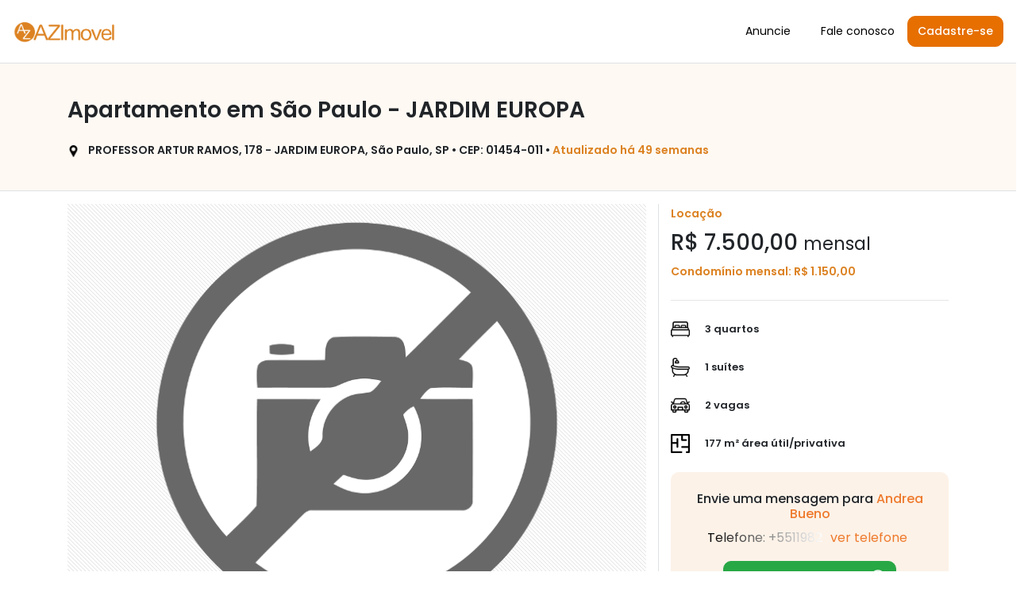

--- FILE ---
content_type: text/html; charset=UTF-8
request_url: https://www.azimovel.com.br/azimovel/imovel/a9f3-apartamento-sao-paulo-jardim-europa-professor-artur-ramos
body_size: 9489
content:
<!DOCTYPE html>
<html lang="pt-br">
<head>
<meta charset="utf-8">
<meta name="viewport" content="width=device-width, initial-scale=1.0, shrink-to-fit=no">
<meta name="description" content="Apartamento para locação localizado na PROFESSOR ARTUR RAMOS, bairro JARDIM EUROPA, cidade São Paulo, SP. Valor de locação: R$ 7.500,00. HALL LIVING 3 AMBS, HD 3 DTS SENDO 1 ST, B. SOCIAL, COZINHA, AE, AS, QE, WC... BLOCO A" />
<meta name="keywords" content="Portal Imobiliário, Azimovel, Az imóvel, Portal de Imóveis">
<meta http-equiv="cache-control" content="max-age=25920000" />
<meta name="author" content="Jonas Palmeira">
<meta http-equiv="Content-Language" content="pt-br">
<meta name="csrf-token" content="ZSIcdYPEbpZAcgYK1yRO5AZ3otRifMCKUy6MJ6k8">
<link rel="canonical" href="https://www.azimovel.com.br/azimovel/imovel/a9f3-apartamento-sao-paulo-jardim-europa-professor-artur-ramos"/>
<link rel="shortcut icon" type="image/png" href="/azimovel/img/azicon.png"/>
<title>Apartamento para locação localizado na PROFESSOR ARTUR RAMOS, bairro JARDIM EUROPA, cidade São Paulo, SP - R$ 7.500,00 | Imóvelp</title>
<link rel="preconnect" href="https://fonts.googleapis.com" />
<link rel="preconnect" href="https://fonts.gstatic.com" crossorigin />
<link href="https://fonts.googleapis.com/css2?family=Poppins:ital,wght@0,100;0,200;0,300;0,400;0,500;0,600;0,700;0,800;0,900;1,100;1,200;1,300;1,400;1,500;1,600;1,700;1,800;1,900&display=swap" rel="stylesheet" />
<link href="/azimovel/css/bootstrap1.min.css" rel="stylesheet">
<link href="/azimovel/css/bootstrap2.min.css" rel="stylesheet" async>
<link href="/azimovel/css/style.css?v8" rel="stylesheet">
<style>
.MultiCarousel { float: left; overflow: hidden; padding: 15px; width: 100%; position:relative; }
.MultiCarousel .MultiCarousel-inner { transition: 1s ease all; float: left; }
.MultiCarousel .MultiCarousel-inner .item { float: left;}
.MultiCarousel .MultiCarousel-inner .item > div { padding:2px; margin:2px; background:#ffffff;}
.MultiCarousel .leftLst, .MultiCarousel .rightLst { position:absolute; border-radius:50%;top:calc(50% - 20px); }
.MultiCarousel .leftLst { left:0; }
.MultiCarousel .rightLst { right:0; }
.MultiCarousel .leftLst.over, .MultiCarousel .rightLst.over { pointer-events: none; background:#ccc; }
</style>
<script src="/js/imovel.min.js?v7" defer></script>
<script async src="https://www.googletagmanager.com/gtag/js?id=G-993B0KXQSW"></script>
<script>
window.dataLayer = window.dataLayer || [];
function gtag(){dataLayer.push(arguments);}
gtag('js', new Date());
gtag('config', 'G-993B0KXQSW');
</script>
<script data-ad-client="ca-pub-7076656487617186" async src="https://pagead2.googlesyndication.com/pagead/js/adsbygoogle.js"></script>
</head><body  style="padding-top: 74px;" >
<header id="header" class="col-12 fixed-top text-right border-bottom">
<div class="px-3 d-flex align-items-center">
<a href="/"><img fetchprioriry="high" src="/azimovel/img/logo.png" alt="Logo AZimóvel" width="130" height="30" async></a>
<nav id="navbar" class="col navbar py-1">
<img fetchprioriry="high" src="/img/navbar/bars-solid.svg" width="35" height="35" alt="toggle" class="mobile-nav-toggle ml-auto" async>
<ul class="ml-auto">
<li><a href="https://www.imovelp.com.br/captacao-de-imoveis" target="_blank">Anuncie</a></li>
<li><a href="/fale-conosco">Fale conosco</a></li>
<li><button href="#" data-toggle="modal" data-target="#cadastre-se" class="btn btn-primary ml-3" onclick="openModal()">Cadastre-se</button></li>
</ul>
</nav>
</div>
</header><main id="app">
<style>
.c-blue{color:#357daf!important}.c-grey{color:#aaa!important}.bg-foto{background:inherit;background-color:#fff;background-image:url('/img/imovel/foto-background.png');background-repeat:repeat;background-size:5px 5px;background-position:left top;border:none}.btn-bairro{background-image:url('/img/imovel/bg-btn-bairro.png')!important;color:#e66f00!important}.bg-info-light{background-color:#fffaf3!important}.circle,.step{position:relative}.timeline::before{content:"";position:absolute;top:50px;left:45px;right:45px;height:2px;background-color:#ddd;z-index:0}.step{flex:1}.circle{width:20px;height:20px;border-radius:50%;background-color:#ccc;margin:0 auto;z-index:1}.circle.active{border:3px solid #e66f00;background-color:#fff}.modal-fullscreen-custom{max-width:100%;margin:0;height:100%}.modal-fullscreen-custom .modal-content{height:100%;border-radius:0}.nav-tabs .nav-link.active{border-bottom:4px solid #646464!important}
.bg-primaria {
background-color: #dc8222 !important;
}
.bg-primaria-10 {
background-color: rgba(220,
130,
34,
0.10) !important;
}
.bg-primaria-5 {
background-color: rgba(220,
130,
34,
0.05) !important;
}
.c-primaria{color: #dc8222 !important}
.btn-primaria{border: #dc8222 !important}
.btn-primaria:hover{background-color: #dc8222 !important}
</style>
<link rel="stylesheet" href="/azimovel/css/chatbot.min.css">
<section class="border-bottom bg-primaria-5">
<div class="container">
<div class="row">
<div class="col-md-12 col-12 mt-4 mb-4">
<div class="row">
<div class="col-md-10 col-12">
<p class="c-grey fs-14 mt-2">
<a class="c-grey fs-14" href=""></a>
</p>
</div>
<div class="col-md-2 col-12 text-right">
<span class="c-grey fs-14 mt-3">
</span>
</div>
</div>
<h3 class="font-weight-semibold mt-2 mb-2">Apartamento em São Paulo - JARDIM EUROPA</h3>
<p class="fs-14 font-weight-semibold mt-4">
<img src="/img/imovel/pin-local.png" width="15" height="15" alt="Pin de localização" class="mr-2">
PROFESSOR ARTUR RAMOS, 178 - JARDIM EUROPA, São Paulo, SP • CEP: 01454-011 • 
<span class="c-primaria">
Atualizado há 49 semanas
</span>
</p>
</div>
</div>
</div>
</section>
<section>
<div class="container mb-3">
<div class="row mt-3">
<div class="col-md-8 col-12 border-right">
<div class="bg-foto text-center position-relative">
<div class="w-100" style="max-width:728px; margin:0 auto;">
<img src="/azimovel/img/noimage.png" alt="Primeira imagem do imóvel"  class="img-fluid mx-auto d-block" style="width:100%; max-width:100%; max-height:545px; object-fit:contain;" onerror="this.onerror=null;this.src='/img/imovel/sem-foto.png';">
</div>
<button type="button" 
class="btn btn-light d-flex align-items-center position-absolute" 
style="bottom: 16px; right: 16px; z-index: 2;"
data-toggle="modal" data-target="#modalFotos">
<img src="/img/imovel/camera.png" alt="Ver fotos" width="24" height="24" class="mr-2">
Ver todas as 1 fotos
</button>
</div>
<p class="font-weight-semibold mt-4 fs-16">Descrição do imóvel</p>
<p class="fs-13 text-justify">HALL LIVING 3 AMBS, HD 3 DTS SENDO 1 ST, B. SOCIAL, COZINHA, AE, AS, QE, WC... BLOCO A</p>
</div>
<div class="col-md-4 col-12">
<span class="c-primaria fs-14 font-weight-semibold mt-4">Locação</span>
<h3 class="mt-2 mb-2">R$ 7.500,00 <small>mensal</small></h3>
<span class="fs-14 mb-4 c-blue font-weight-semibold c-primaria">
Condomínio mensal: R$ 1.150,00
</span>
<hr class="mt-4 mb-4">
<p class="fs-13 font-weight-semibold mb-4">
<img src="/img/imovel/quarto.png" width="24" height="24" alt="Quartos" class="mr-3">
3 quartos
</p>
<p class="fs-13 font-weight-semibold mb-4">
<img src="/img/imovel/suite.png" width="24" height="24" alt="Suítes" class="mr-3">
1 suítes
</p>
<p class="fs-13 font-weight-semibold mb-4">
<img src="/img/imovel/vaga.png" width="24" height="24" alt="Vagas" class="mr-3">
2 vagas
</p>
<p class="fs-13 font-weight-semibold mb-4">
<img src="/img/imovel/area.png" width="24" height="24" alt="Área" class="mr-3">
177 m² área útil/privativa
</p>
<input type="hidden" name="imovelid" id="imovelid" value="10011">
<input type="hidden" name="anunciante_id" id="anunciante_id" value="823">
<div class="col-lg-12 mt-3 p-4 br-10 bg-primaria-10">
<div class="text-center">
<h6 class="text-center">Envie uma mensagem para <a href='https://andrea.azimovel.com.br'>Andrea Bueno</a></h6>
<span style="background-image: linear-gradient(to right,#000, #fff);background-clip: text;-webkit-background-clip: text;color: transparent;}.modal{background-color: rgba(0, 0, 0, 0.5);">Telefone: +5511982</span>
<button class="border-0 bg-transparent" type="button" data-toggle="modal" data-target="#vertelefone" title="ver telefone" onclick='openModal()' style="cursor: pointer; color: #ee7a2d;">ver telefone</button>
<button type="button" data-toggle="modal" data-target="#vertelefone" title="ver telefone" class="mt-3 mb-3 btn btn-success" onclick='openModal()'>Contato via Whatsapp&nbsp;<img src="https://d3nef0dt9k201m.cloudfront.net/img/icones/whatsapp-brands.svg" style="filter:invert(100%)" width="20" height="20" alt="Whatsapp"/></button>
</div>
<form name="formvertelefone" id="formvertelefone" method="POST" action="/azimovel/imovel/a9f3-apartamento-sao-paulo-jardim-europa-professor-artur-ramos/vertelefone">
<input type="hidden" name="_token" value="ZSIcdYPEbpZAcgYK1yRO5AZ3otRifMCKUy6MJ6k8"><div class="modal fade" id="vertelefone" tabindex="-1" role="dialog" aria-labelledby="exampleModalLabel" aria-hidden="true">
<div class="modal-dialog" role="document">
<div class="modal-content">
<div class="form-group row">
<input type="hidden" name="vertelefone1" id="vertelefone1" value="4">
<input type="hidden" name="vertelefone2" id="vertelefone2" value="5">
<label for="name" class="col-md-4 col-form-label text-md-right mt-3">Quanto é 4 + 5?</label>
<div class="col-md-6 mt-3">
<input id="vertelefone" maxlength="40" type="text" class="form-control " name="vertelefone" required autocomplete="name">
</div>
</div>
<div class="modal-footer">
<button type="submit" class="btn btn-secondary">Ver telefone</button>
<button type="button" class="btn btn-secondary" data-dismiss="modal" onclick="closeModal()">Fechar</button>
</div>
</div>
</div>
</div>
</form>
</div>
<script>
function validarFormulario() {
var email = document.getElementById('email').value;
var celular = document.getElementById('celular').value;
var email_validacao = !/\.{3,}/.test(email);
var telefone_validacao = /\d/.test(celular);
if (!email_validacao || !telefone_validacao) {
alert('Favor preencher corretamente os campos');
return false;
}
return true;
}
</script>
<hr>
<form method="POST" action="/enviarmensagemazimovel" onsubmit="return validarFormulario()">
<input type="hidden" name="_token" value="ZSIcdYPEbpZAcgYK1yRO5AZ3otRifMCKUy6MJ6k8">        <div class="p-3 mt-3 mb-3 bg-primaria-5 br-10" id="verificada-querocomprar">
<p class="c-primaria font-weight-semibold fs-13">Quer mais informações ou visitar o imóvel?</p>
<p class="mt-3 fs-13">Informe seus dados e deixe sua mensagem:</p>
<input type="hidden" name="anunciante_id" id="anunciante_id" value="823">
<input type="hidden" name="imovelid" id="imovelid" value="10011">
<input id="name" maxlength="40" type="text" class="border border-dark form-control mt-3 fs-14 " name="name" value="" required autocomplete="name" placeholder="Nome*" >
<input id="celular" maxlength="40" type="text" class="border border-dark form-control mt-3 fs-14 " name="celular" value="" required autocomplete="celular" placeholder="DDD e telefone*"  >
<input id="email" maxlength="40" type="email" class="border border-dark form-control mt-3 fs-14 " name="email" value="" required autocomplete="email"  placeholder="E-mail*" >
<textarea id="descricao" maxlength="400" class="border border-dark form-control mt-3 fs-14  " name="descricao" value="" required autocomplete="descricao" placeholder="Mensagem*">Gostaria de agendar uma visita a este imóvel
</textarea>
<button class="btn btn-primaria bg-primaria text-white fs-13 col mt-3" onclick="document.getElementById('acao').value='tenho_cliente'" type="submit" value="tenho_cliente">Agendar visita</button>
</div>
</div>
</div>
</form>
<div class="mt-3">
<span class="fs-12 font-weight-semibold">• 13/09/2022 Data de publicação</span>
</div>
</div>
</div>
</div>
</section>
<div class="row">
<div class="col-lg-12 text-center mb-0">
<ins class="adsbygoogle" style="display:block" data-ad-client="ca-pub-7076656487617186" data-ad-slot="5719339112" data-ad-format="auto" data-full-width-responsive="true"></ins>
<script>
(adsbygoogle = window.adsbygoogle || []).push({});
</script>
<div>
<div>
<div class="modal fade p-0 pr-0" id="modalFotos" tabindex="-1" role="dialog" aria-labelledby="modalFotosLabel" aria-hidden="true" style="padding-right: 0px;">
<div class="modal-dialog modal-fullscreen-custom" role="document">
<div class="modal-content bg-white">
<div class="modal-header">
<div class="container">
<div class="row">
<div class="col-lg-6 col-12">
<div class="row">
<button type="button" data-dismiss="modal" aria-label="Fechar" style="border: none; background: transparent; cursor: pointer;">
<img src="/img/imovel/arrow-left.png" width="40" left="40" alt="Seta para sair" class="img-fluid">
</button>
<h5 class="font-weight-semibold mt-2" id="modalFotosLabel">Apartamento em São Paulo - JARDIM EUROPA</h5>
</div>
</div>
</div>
</div>
</div>
<div class="modal-body">
<div style="max-height: 87vh; overflow-y: auto;">
<div class="container">
<img src="/azimovel/img/noimage.png" alt="Foto do imóvel" class="img-fluid mb-3 d-block mx-auto" style="max-width: 100%;" onerror="this.onerror=null;this.src='/img/imovel/sem-foto.png';">
</div>
</div>
</div>
</div>
</div>
</div>
<section class="py-4 overflow-hidden border-top">
<h2 class="h4 text-center font-weight-semibold">Imóveis similares</h2>
<div class="container">
<div class="MultiCarousel" data-items="1,3,6,8" data-slide="1" id="MultiCarousel1" data-interval="1000">
<div class="MultiCarousel-inner">
<div class="item col-lg-12 col-sm-10">
<a href="barra-funda-930">
<div class="card text-left p-0 br-10 mb-4 border">
<div class="position-relative">
<img src="https://imoveldoproprietario.s3.sa-east-1.amazonaws.com/images/azimovel/109382/1" class="card-img-top border-bottom" alt="Foto - São Paulo - Barra Funda" style="max-width:450px;object-fit:cover;border-radius:10px 10px 0px 0px;" height="240">
</div>
<div class="p-3">
<span class="fs-11 c-primaria font-weight-semibold">Apartamento 
à venda  
32 m² </span>
<h5 class="text-dark ff-poppins font-weight-bold">
R$ 235.000,00
</h5>
<hr>
<p class="m-0 text-left text-dark fs-11 ff-arial lh-normal font-weight-bold">Rua Barra Funda</p>
<p class="m-0 text-left text-dark fs-11 ff-arial lh-normal">São Paulo - Barra Funda</p>
<span class="m-0 text-left fs-11 ff-arial lh-normal c-orange font-weight-semibold">Barra Funda 930</span>
<div class="row mt-3">
<div class="col-3 d-flex align-items-center">
<img src="/img/imovel/quarto.png" width="24" height="24" alt="Dormitório">
<span class="fs-11 text-dark ml-2 font-weight-semibold">2</span>
</div>
<div class="col-3 d-flex align-items-center">
<img src="/img/imovel/banheiro.png" width="24" height="24" alt="Banheiro">
<span class="fs-11 text-dark ml-2 font-weight-semibold">1</span>
</div>
</div>
<a href="/azimovel/imovel/barra-funda-930" class="btn col-12 mt-3 fs-11 bg-primaria btn-primaria text-white">Mais informações</a>
<button type="button" class="btn btn-sm btn-outline-primary btn-imovel col-12 mt-2"
style="padding:6px!important;font-size:11px!important;" onclick="openAgendarVisita('109382', 'Barra Funda 930', 'barra-funda-930')">
Quero agendar uma visita
</button>
</div>
</div>
</a>
</div>
<div class="item col-lg-12 col-sm-10">
<a href="e0ce-apartamento-sao-paulo-campos-eliseos-rua-conselheiro-nebias">
<div class="card text-left p-0 br-10 mb-4 border">
<div class="position-relative">
<img src="https://imoveldoproprietario.s3.sa-east-1.amazonaws.com/images/az105472/1764790128651c543def8164e45b32775f1d03bdc77d626cd511zonjpeg.jpg" class="card-img-top border-bottom" alt="Foto - São Paulo - Campos Elíseos" style="max-width:450px;object-fit:cover;border-radius:10px 10px 0px 0px;" height="240">
</div>
<div class="p-3">
<span class="fs-11 c-primaria font-weight-semibold">Apartamento 
à venda  
26 m² </span>
<h5 class="text-dark ff-poppins font-weight-bold">
R$ 251.742,94
</h5>
<hr>
<p class="m-0 text-left text-dark fs-11 ff-arial lh-normal font-weight-bold">Rua Conselheiro Nébias</p>
<p class="m-0 text-left text-dark fs-11 ff-arial lh-normal">São Paulo - Campos Elíseos</p>
<span class="m-0 text-left fs-11 ff-arial lh-normal c-orange font-weight-semibold">Centro &amp; Santa Cecília</span>
<div class="row mt-3">
<div class="col-3 d-flex align-items-center">
<img src="/img/imovel/quarto.png" width="24" height="24" alt="Dormitório">
<span class="fs-11 text-dark ml-2 font-weight-semibold">1</span>
</div>
<div class="col-3 d-flex align-items-center">
<img src="/img/imovel/suite.png" width="24" height="24" alt="Suíte">
<span class="fs-11 text-dark ml-2 font-weight-semibold">1</span>
</div>
</div>
<a href="/azimovel/imovel/e0ce-apartamento-sao-paulo-campos-eliseos-rua-conselheiro-nebias" class="btn col-12 mt-3 fs-11 bg-primaria btn-primaria text-white">Mais informações</a>
<button type="button" class="btn btn-sm btn-outline-primary btn-imovel col-12 mt-2"
style="padding:6px!important;font-size:11px!important;" onclick="openAgendarVisita('105472', 'Centro &amp; Santa Cecília', 'e0ce-apartamento-sao-paulo-campos-eliseos-rua-conselheiro-nebias')">
Quero agendar uma visita
</button>
</div>
</div>
</a>
</div>
<div class="item col-lg-12 col-sm-10">
<a href="d8822-residences-by-yoo-breve-lancam102948">
<div class="card text-left p-0 br-10 mb-4 border">
<div class="position-relative">
<img src="https://imoveldoproprietario.s3.sa-east-1.amazonaws.com/images/azimovel/29445/1.jpg" class="card-img-top border-bottom" alt="Foto - São Paulo - Paraiso" style="max-width:450px;object-fit:cover;border-radius:10px 10px 0px 0px;" height="240">
</div>
<div class="p-3">
<span class="fs-11 c-primaria font-weight-semibold">Apartamento 
à venda  
190 m² </span>
<h5 class="text-dark ff-poppins font-weight-bold">
R$ 3.491.500,00
</h5>
<hr>
<p class="m-0 text-left text-dark fs-11 ff-arial lh-normal font-weight-bold">Rua Maestro Cardim</p>
<p class="m-0 text-left text-dark fs-11 ff-arial lh-normal">São Paulo - Paraiso</p>
<span class="m-0 text-left fs-11 ff-arial lh-normal c-orange font-weight-semibold">Heaven Residences by YOO</span>
<div class="row mt-3">
<div class="col-3 d-flex align-items-center">
<img src="/img/imovel/quarto.png" width="24" height="24" alt="Dormitório">
<span class="fs-11 text-dark ml-2 font-weight-semibold">4</span>
</div>
<div class="col-3 d-flex align-items-center">
<img src="/img/imovel/banheiro.png" width="24" height="24" alt="Banheiro">
<span class="fs-11 text-dark ml-2 font-weight-semibold">5</span>
</div>
<div class="col-3 d-flex align-items-center">
<img src="/img/imovel/vaga.png" width="24" height="24" alt="Vaga">
<span class="fs-11 text-dark ml-2 font-weight-semibold">2</span>
</div>
<div class="col-3 d-flex align-items-center">
<img src="/img/imovel/suite.png" width="24" height="24" alt="Suíte">
<span class="fs-11 text-dark ml-2 font-weight-semibold">2</span>
</div>
</div>
<a href="/azimovel/imovel/d8822-residences-by-yoo-breve-lancam102948" class="btn col-12 mt-3 fs-11 bg-primaria btn-primaria text-white">Mais informações</a>
<button type="button" class="btn btn-sm btn-outline-primary btn-imovel col-12 mt-2"
style="padding:6px!important;font-size:11px!important;" onclick="openAgendarVisita('102948', 'Heaven Residences by YOO', 'd8822-residences-by-yoo-breve-lancam102948')">
Quero agendar uma visita
</button>
</div>
</div>
</a>
</div>
<div class="item col-lg-12 col-sm-10">
<a href="a72f-apartamento-sao-paulo-vila-clementino-rua-leopoldo-de-bulhoes">
<div class="card text-left p-0 br-10 mb-4 border">
<div class="position-relative">
<img src="https://imoveldoproprietario.s3.sa-east-1.amazonaws.com/images/az102947/1763568072transferir-5jpeg.jpg" class="card-img-top border-bottom" alt="Foto - São Paulo - Vila Clementino" style="max-width:450px;object-fit:cover;border-radius:10px 10px 0px 0px;" height="240">
</div>
<div class="p-3">
<span class="fs-11 c-primaria font-weight-semibold">Apartamento 
à venda  
277 m² </span>
<h5 class="text-dark ff-poppins font-weight-bold">
R$ 6.117.500,00
</h5>
<hr>
<p class="m-0 text-left text-dark fs-11 ff-arial lh-normal font-weight-bold">Rua Leopoldo de Bulhões</p>
<p class="m-0 text-left text-dark fs-11 ff-arial lh-normal">São Paulo - Vila Clementino</p>
<span class="m-0 text-left fs-11 ff-arial lh-normal c-orange font-weight-semibold">Cyrela ZEN By Yoo</span>
<div class="row mt-3">
<div class="col-3 d-flex align-items-center">
<img src="/img/imovel/vaga.png" width="24" height="24" alt="Vaga">
<span class="fs-11 text-dark ml-2 font-weight-semibold">3</span>
</div>
<div class="col-3 d-flex align-items-center">
<img src="/img/imovel/suite.png" width="24" height="24" alt="Suíte">
<span class="fs-11 text-dark ml-2 font-weight-semibold">4</span>
</div>
</div>
<a href="/azimovel/imovel/a72f-apartamento-sao-paulo-vila-clementino-rua-leopoldo-de-bulhoes" class="btn col-12 mt-3 fs-11 bg-primaria btn-primaria text-white">Mais informações</a>
<button type="button" class="btn btn-sm btn-outline-primary btn-imovel col-12 mt-2"
style="padding:6px!important;font-size:11px!important;" onclick="openAgendarVisita('102947', 'Cyrela ZEN By Yoo', 'a72f-apartamento-sao-paulo-vila-clementino-rua-leopoldo-de-bulhoes')">
Quero agendar uma visita
</button>
</div>
</div>
</a>
</div>
<div class="item col-lg-12 col-sm-10">
<a href="66ae-apartamento-sao-paulo-vila-mariana-rua-do-livramento">
<div class="card text-left p-0 br-10 mb-4 border">
<div class="position-relative">
<img src="https://imoveldoproprietario.s3.sa-east-1.amazonaws.com/images/az102945/1763562726image11zonjpeg.jpg" class="card-img-top border-bottom" alt="Foto - São Paulo - Vila Mariana" style="max-width:450px;object-fit:cover;border-radius:10px 10px 0px 0px;" height="240">
</div>
<div class="p-3">
<span class="fs-11 c-primaria font-weight-semibold">Apartamento 
à venda  
232 m² </span>
<h5 class="text-dark ff-poppins font-weight-bold">
R$ 7.743.500,00
</h5>
<hr>
<p class="m-0 text-left text-dark fs-11 ff-arial lh-normal font-weight-bold">Rua do Livramento</p>
<p class="m-0 text-left text-dark fs-11 ff-arial lh-normal">São Paulo - Vila Mariana</p>
<span class="m-0 text-left fs-11 ff-arial lh-normal c-orange font-weight-semibold">Portrait Parque do Ibirapuera</span>
<div class="row mt-3">
<div class="col-3 d-flex align-items-center">
<img src="/img/imovel/vaga.png" width="24" height="24" alt="Vaga">
<span class="fs-11 text-dark ml-2 font-weight-semibold">3</span>
</div>
<div class="col-3 d-flex align-items-center">
<img src="/img/imovel/suite.png" width="24" height="24" alt="Suíte">
<span class="fs-11 text-dark ml-2 font-weight-semibold">4</span>
</div>
</div>
<a href="/azimovel/imovel/66ae-apartamento-sao-paulo-vila-mariana-rua-do-livramento" class="btn col-12 mt-3 fs-11 bg-primaria btn-primaria text-white">Mais informações</a>
<button type="button" class="btn btn-sm btn-outline-primary btn-imovel col-12 mt-2"
style="padding:6px!important;font-size:11px!important;" onclick="openAgendarVisita('102945', 'Portrait Parque do Ibirapuera', '66ae-apartamento-sao-paulo-vila-mariana-rua-do-livramento')">
Quero agendar uma visita
</button>
</div>
</div>
</a>
</div>
<div class="item col-lg-12 col-sm-10">
<a href="d3b87-brooklin-breve-lancamento102944">
<div class="card text-left p-0 br-10 mb-4 border">
<div class="position-relative">
<img src="https://imoveldoproprietario.s3.sa-east-1.amazonaws.com/images/azimovel/29444/1.jpg" class="card-img-top border-bottom" alt="Foto - São Paulo - Brooklin" style="max-width:450px;object-fit:cover;border-radius:10px 10px 0px 0px;" height="240">
</div>
<div class="p-3">
<span class="fs-11 c-primaria font-weight-semibold">Apartamento 
à venda  
162 m² </span>
<h5 class="text-dark ff-poppins font-weight-bold">
R$ 2.565.500,00
</h5>
<hr>
<p class="m-0 text-left text-dark fs-11 ff-arial lh-normal font-weight-bold">Avenida Roque Petroni Júnior</p>
<p class="m-0 text-left text-dark fs-11 ff-arial lh-normal">São Paulo - Brooklin</p>
<span class="m-0 text-left fs-11 ff-arial lh-normal c-orange font-weight-semibold">Petra</span>
<div class="row mt-3">
<div class="col-3 d-flex align-items-center">
<img src="/img/imovel/quarto.png" width="24" height="24" alt="Dormitório">
<span class="fs-11 text-dark ml-2 font-weight-semibold">4</span>
</div>
<div class="col-3 d-flex align-items-center">
<img src="/img/imovel/suite.png" width="24" height="24" alt="Suíte">
<span class="fs-11 text-dark ml-2 font-weight-semibold">3</span>
</div>
</div>
<a href="/azimovel/imovel/d3b87-brooklin-breve-lancamento102944" class="btn col-12 mt-3 fs-11 bg-primaria btn-primaria text-white">Mais informações</a>
<button type="button" class="btn btn-sm btn-outline-primary btn-imovel col-12 mt-2"
style="padding:6px!important;font-size:11px!important;" onclick="openAgendarVisita('102944', 'Petra', 'd3b87-brooklin-breve-lancamento102944')">
Quero agendar uma visita
</button>
</div>
</div>
</a>
</div>
<div class="item col-lg-12 col-sm-10">
<a href="87af-apartamento-sao-paulo-chacara-santo-antonio-rua-do-estilo-barroco">
<div class="card text-left p-0 br-10 mb-4 border">
<div class="position-relative">
<img src="https://imoveldoproprietario.s3.sa-east-1.amazonaws.com/images/az102939/1763553899frame-43jpg.jpg" class="card-img-top border-bottom" alt="Foto - São Paulo - Chácara Santo Antônio" style="max-width:450px;object-fit:cover;border-radius:10px 10px 0px 0px;" height="240">
</div>
<div class="p-3">
<span class="fs-11 c-primaria font-weight-semibold">Apartamento 
à venda  
28 m² </span>
<h5 class="text-dark ff-poppins font-weight-bold">
R$ 295.536,00
</h5>
<hr>
<p class="m-0 text-left text-dark fs-11 ff-arial lh-normal font-weight-bold">Rua do Estilo Barroco</p>
<p class="m-0 text-left text-dark fs-11 ff-arial lh-normal">São Paulo - Chácara Santo Antônio</p>
<span class="m-0 text-left fs-11 ff-arial lh-normal c-orange font-weight-semibold">Style by REV</span>
<div class="row mt-3">
<div class="col-3 d-flex align-items-center">
<img src="/img/imovel/quarto.png" width="24" height="24" alt="Dormitório">
<span class="fs-11 text-dark ml-2 font-weight-semibold">2</span>
</div>
</div>
<a href="/azimovel/imovel/87af-apartamento-sao-paulo-chacara-santo-antonio-rua-do-estilo-barroco" class="btn col-12 mt-3 fs-11 bg-primaria btn-primaria text-white">Mais informações</a>
<button type="button" class="btn btn-sm btn-outline-primary btn-imovel col-12 mt-2"
style="padding:6px!important;font-size:11px!important;" onclick="openAgendarVisita('102939', 'Style by REV', '87af-apartamento-sao-paulo-chacara-santo-antonio-rua-do-estilo-barroco')">
Quero agendar uma visita
</button>
</div>
</div>
</a>
</div>
<div class="item col-lg-12 col-sm-10">
<a href="432e-apartamento-sao-paulo-chacara-santo-antonio-avenida-cecilia-lottemberg">
<div class="card text-left p-0 br-10 mb-4 border">
<div class="position-relative">
<img src="https://imoveldoproprietario.s3.sa-east-1.amazonaws.com/images/az102937/176355115868e44047e29c8jpeg.jpg" class="card-img-top border-bottom" alt="Foto - São Paulo - Chácara Santo Antônio" style="max-width:450px;object-fit:cover;border-radius:10px 10px 0px 0px;" height="240">
</div>
<div class="p-3">
<span class="fs-11 c-primaria font-weight-semibold">Apartamento 
à venda  
37 m² </span>
<h5 class="text-dark ff-poppins font-weight-bold">
R$ 355.770,00
</h5>
<hr>
<p class="m-0 text-left text-dark fs-11 ff-arial lh-normal font-weight-bold">Avenida Cecília Lottemberg</p>
<p class="m-0 text-left text-dark fs-11 ff-arial lh-normal">São Paulo - Chácara Santo Antônio</p>
<span class="m-0 text-left fs-11 ff-arial lh-normal c-orange font-weight-semibold">Alto Chácara Santo Antônio</span>
<div class="row mt-3">
<div class="col-3 d-flex align-items-center">
<img src="/img/imovel/quarto.png" width="24" height="24" alt="Dormitório">
<span class="fs-11 text-dark ml-2 font-weight-semibold">2</span>
</div>
<div class="col-3 d-flex align-items-center">
<img src="/img/imovel/vaga.png" width="24" height="24" alt="Vaga">
<span class="fs-11 text-dark ml-2 font-weight-semibold">1</span>
</div>
<div class="col-3 d-flex align-items-center">
<img src="/img/imovel/suite.png" width="24" height="24" alt="Suíte">
<span class="fs-11 text-dark ml-2 font-weight-semibold">1</span>
</div>
</div>
<a href="/azimovel/imovel/432e-apartamento-sao-paulo-chacara-santo-antonio-avenida-cecilia-lottemberg" class="btn col-12 mt-3 fs-11 bg-primaria btn-primaria text-white">Mais informações</a>
<button type="button" class="btn btn-sm btn-outline-primary btn-imovel col-12 mt-2"
style="padding:6px!important;font-size:11px!important;" onclick="openAgendarVisita('102937', 'Alto Chácara Santo Antônio', '432e-apartamento-sao-paulo-chacara-santo-antonio-avenida-cecilia-lottemberg')">
Quero agendar uma visita
</button>
</div>
</div>
</a>
</div>
<div class="item col-lg-12 col-sm-10">
<a href="83ef-apartamento-sao-paulo-jardim-guedala-rua-braganca-paulista-sn">
<div class="card text-left p-0 br-10 mb-4 border">
<div class="position-relative">
<img src="https://imoveldoproprietario.s3.sa-east-1.amazonaws.com/images/az102936/17635508646907fad5e28e8jpeg.jpg" class="card-img-top border-bottom" alt="Foto - São Paulo - Jardim Guedala" style="max-width:450px;object-fit:cover;border-radius:10px 10px 0px 0px;" height="240">
</div>
<div class="p-3">
<span class="fs-11 c-primaria font-weight-semibold">Apartamento 
à venda  
32 m² </span>
<h5 class="text-dark ff-poppins font-weight-bold">
R$ 240.000,00
</h5>
<hr>
<p class="m-0 text-left text-dark fs-11 ff-arial lh-normal font-weight-bold">Rua Bragança Paulista s/n</p>
<p class="m-0 text-left text-dark fs-11 ff-arial lh-normal">São Paulo - Jardim Guedala</p>
<span class="m-0 text-left fs-11 ff-arial lh-normal c-orange font-weight-semibold">Praça Santo Antônio</span>
<div class="row mt-3">
<div class="col-3 d-flex align-items-center">
<img src="/img/imovel/quarto.png" width="24" height="24" alt="Dormitório">
<span class="fs-11 text-dark ml-2 font-weight-semibold">2</span>
</div>
<div class="col-3 d-flex align-items-center">
<img src="/img/imovel/vaga.png" width="24" height="24" alt="Vaga">
<span class="fs-11 text-dark ml-2 font-weight-semibold">1</span>
</div>
</div>
<a href="/azimovel/imovel/83ef-apartamento-sao-paulo-jardim-guedala-rua-braganca-paulista-sn" class="btn col-12 mt-3 fs-11 bg-primaria btn-primaria text-white">Mais informações</a>
<button type="button" class="btn btn-sm btn-outline-primary btn-imovel col-12 mt-2"
style="padding:6px!important;font-size:11px!important;" onclick="openAgendarVisita('102936', 'Praça Santo Antônio', '83ef-apartamento-sao-paulo-jardim-guedala-rua-braganca-paulista-sn')">
Quero agendar uma visita
</button>
</div>
</div>
</a>
</div>
<div class="item col-lg-12 col-sm-10">
<a href="ef2b-apartamento-sao-paulo-vila-sonia-rua-grauca">
<div class="card text-left p-0 br-10 mb-4 border">
<div class="position-relative">
<img src="https://imoveldoproprietario.s3.sa-east-1.amazonaws.com/images/az102727/1763488022bangalo-final-png-111zonjpeg.jpg" class="card-img-top border-bottom" alt="Foto - São Paulo - Vila Sônia" style="max-width:450px;object-fit:cover;border-radius:10px 10px 0px 0px;" height="240">
</div>
<div class="p-3">
<span class="fs-11 c-primaria font-weight-semibold">Apartamento 
à venda  
16 m² </span>
<h5 class="text-dark ff-poppins font-weight-bold">
R$ 213.041,56
</h5>
<hr>
<p class="m-0 text-left text-dark fs-11 ff-arial lh-normal font-weight-bold">Rua Grauçá</p>
<p class="m-0 text-left text-dark fs-11 ff-arial lh-normal">São Paulo - Vila Sônia</p>
<span class="m-0 text-left fs-11 ff-arial lh-normal c-orange font-weight-semibold">PIN Vila Sônia</span>
<div class="row mt-3">
<div class="col-3 d-flex align-items-center">
<img src="/img/imovel/quarto.png" width="24" height="24" alt="Dormitório">
<span class="fs-11 text-dark ml-2 font-weight-semibold">1</span>
</div>
</div>
<a href="/azimovel/imovel/ef2b-apartamento-sao-paulo-vila-sonia-rua-grauca" class="btn col-12 mt-3 fs-11 bg-primaria btn-primaria text-white">Mais informações</a>
<button type="button" class="btn btn-sm btn-outline-primary btn-imovel col-12 mt-2"
style="padding:6px!important;font-size:11px!important;" onclick="openAgendarVisita('102727', 'PIN Vila Sônia', 'ef2b-apartamento-sao-paulo-vila-sonia-rua-grauca')">
Quero agendar uma visita
</button>
</div>
</div>
</a>
</div>
</div>
<button class="leftLst bg-transparent position-absolute border-0">
<img src="/img/home/angle-left.webp" alt="Seta para esquerda" width="20" height="34">
</button>
<button class="rightLst bg-transparent position-absolute border-0">
<img src="/img/home/angle-right.webp" alt="Seta para direita" width="20" height="34">
</button>
</div>
</div>
</div>
</section>
<div class="modal fade" id="agendar-visita" tabindex="-1" role="dialog" aria-labelledby="agendar-visita" aria-hidden="true" style="background-color: rgba(0,0,0,0.8);">
<div class="modal-dialog modal-dialog-centered" role="document" style="max-width: 400px; margin: auto;">
<div class="modal-content br-10 border-0 bg-white p-3">
<div class="modal-header border-0 pb-0">
<h5 class="modal-title font-weight-bold">Agendar Visita</h5>
<button type="button" class="close" onclick="closeAgendarVisita()" aria-label="Close">
<span aria-hidden="true">&times;</span>
</button>
</div>
<div class="modal-body text-left">
<input type="hidden" name="imovel_id" id="imovel_id">
<input type="hidden" name="empreendimento_nome" id="empreendimento_nome">
<input type="hidden" name="url" id="url">
<div class="form-group">
<label for="nome" class="small">Nome</label>
<input type="text" class="border form-control form-control-sm border-dark" name="nome" id="nome_visita" value="" required>
</div>
<div class="form-group">
<label for="celular" class="small">Celular</label>
<input type="text" class="border form-control form-control-sm border-dark" name="celular" id="celular_visita" value="" required>
</div>
<div id="msg-status" style="display:none; margin-bottom:10px;"></div>
<button type="button" class="btn btn-primary btn-block mt-4" id="btn-enviar-interesse">Enviar interesse</button>
</div>
</div>
</div>
</div>
<script src="/js/home.agendar-visita.js"></script>
<script src="https://code.jquery.com/jquery-3.6.0.min.js"></script>
<script src="https://cdn.jsdelivr.net/npm/bootstrap@4.6.2/dist/js/bootstrap.bundle.min.js"></script>
<script>
function openModal(){var e=document.getElementById("vertelefone");e.style.display="block",setTimeout(function(){e.classList.add("show")},10)}function closeModal(){var e=document.getElementById("vertelefone");e.classList.remove("show"),setTimeout(function(){e.style.display="none"},300)}var modal=document.getElementById("vertelefone"); window.onclick=function(e){e.target==modal&&closeModal()}; window.onload = function() {setTimeout(function() {$("#chatbot-popup").show(500);}, 4000);}
</script>
</main>
<footer id="footer" class="border-top">
<div class="footer-top">
<div class="container mb-3">
<div class="row">
<div class="col-lg-3 col-md-6 footer-links">
<h4>Institucional</h4>
<ul>
<li><a href="https://www.imovelp.com.br/captacao-de-imoveis" target="_blank">Anuncie</a></li>
<li><a href="/fale-conosco">Fale conosco</a></li>
</ul>
</div>
</div>
</div>
<div class="col-12 border-top">
<div class="container">
<div class="row mt-4">
<div class="social-links col">
<a href="/blog" class="blog"><img src="/img/footer/blog.webp" width="20" height="20" alt="Blog"></a>
<a href="https://www.facebook.com/Im%C3%B3vel-do-Propriet%C3%A1rio-237605802936961/" class="facebook"><img src="/img/footer/facebook.webp" width="20" height="20" alt="Facebook"></a>
<a href="https://www.instagram.com/imovelp.com.br/" class="instagram"><img src="/img/footer/instagram.webp" width="20" height="20" alt="Instagram"></a>
<a href="https://www.youtube.com/channel/UCjOk1ANNIbjFpwig8B4s3Mw" class="youtube"><img src="/img/footer/youtube.webp" width="20" height="20" alt="Youtube"></a>
<a href="https://www.linkedin.com/company/imovel-do-proprietario/" class="linkedin"><img src="/img/footer/linkedin.webp" width="20" height="20" alt="LinkedIn"></a>
<a href="https://www.tiktok.com/@imovelp" class="tiktok"><img src="/img/footer/tiktok.webp" width="20" height="20" alt="Tiktok"></a>
</div>
<div class="col-12 col-lg-6 d-flex align-items-left mt-3 mt-lg-0">
<div class="col d-flex align-items-center mt-3 mt-lg-0">
<span class="ml-auto">© 2026 AZImóvel | AZImóvel é uma plataforma da empresa <a href="https://www.imovelp.com.br" target="_blank">Imóvelp</span>
</div>
</div>
</div>
</div>
</div>
</footer>
<div class="modal fade" id="cadastre-se" tabindex="-1" role="dialog" aria-labelledby="cadastre-se" aria-hidden="true" style="background-color:rgba(0, 0, 0, 0.799)">
<div class="modal-dialog modal-xl modal-dialog-centered" role="document" style="width: 100%; max-width: none; border: 0;">
<div class="modal-content br-10 border-0 bg-transparent" style="margin:auto; width: 100%; max-width: none; height: 100%; border: 0;">
<div class="modal-body text-center container" style="padding-right: 76px !important; padding-left: 76px !important;">
<h3 class="text-white mb-lg-5 m-lg-3 m-1">Como deseja se cadastrar?</h3>
<div class="row">
<div class="col-lg">
<div class="card p-lg-2 p-1 text-center br-10" style="cursor:pointer;" onclick="window.location.href='/corretor-de-lancamentos'">
<img src="/img/icones-gerais/lancamentos.webp" class="m-auto" alt="Lançamentos" width="64" height="64">
<h5 class="c-orange mt-3 fs-16">Corretor de<br> lançamentos</h5>
</div>
</div>
<div class="col-lg mt-1 ml-lg-0">
<div class="card p-lg-2 p-1 text-center br-10" style="cursor:pointer;" onclick="window.location.href='/register/corretor'">
<img src="/img/icones-gerais/usados_e_terceiros.webp" class="m-auto" alt="Usados e terceiros" width="64" height="64">
<h5 class="c-orange mt-3 fs-16">Corretor de<br> usados e terceiros</h5>
</div>
</div>
<div class="col-lg mt-1 ml-lg-0">
<div class="card p-lg-2 p-1 text-center br-10" style="cursor:pointer;" onclick="window.location.href='/register/proprietario'">
<img src="/img/icones-gerais/proprietario.webp" class="m-auto" alt="Proprietário de Imóvel" width="64" height="64">
<h5 class="c-orange mt-3 fs-16">Proprietário<br> de imóvel</h5>
</div>
</div>
<div class="col-lg mt-1 ml-lg-0">
<div class="card p-lg-2 p-1 text-center br-10" style="cursor:pointer;" onclick="window.location.href='/register/comprador'">
<img src="/img/icones-gerais/quero-comprar.webp" class="m-auto" alt="Quero comprar ou alugar" width="64" height="64">
<h5 class="c-orange mt-3 fs-16">Quero comprar<br> ou alugar</h5>
</div>
</div>
</div>
<h5 class="text-white mt-lg-5 mt-3"><a class="text-white" href="/login">Já tem cadastro? Clique para entrar ➜</a></h5>
</div>
</div>
</div>
</div>
<script src="/js/navbar-toggle.js" defer></script>
<script type="text/javascript">
$(document).ready(function(){var t=".MultiCarousel-inner";function s(){var s=0,a=".item",i=0,r="",e="",n=$(".MultiCarousel").width(),o=$("body").width();$(t).each(function(){i+=1;var t=$(this).find(a).length;e=(r=$(this).parent().attr("data-items")).split(","),$(this).parent().attr("id","MultiCarousel"+i),itemWidth=o>=1200?n/(s=e[3]):o>=992?n/(s=e[2]):o>=768?n/(s=e[1]):n/(s=e[0]),itemWidth*=2,$(this).css({transform:"translateX(0px)",width:itemWidth*t}),$(this).find(a).each(function(){$(this).outerWidth(itemWidth)}),$(".leftLst").addClass("over"),$(".rightLst").removeClass("over")})}function a(s,a){var i="#"+$(a).parent().attr("id"),r=$(i).attr("data-slide");!function s(a,i,r){var e=".leftLst",n=".rightLst",o="",l=Math.abs($(i+" "+t).css("transform").match(/-?[\d\.]+/g)[4]);if(0==a)o=parseInt(l)-parseInt(itemWidth*r),$(i+" "+n).removeClass("over"),o<=itemWidth/2&&(o=0,$(i+" "+e).addClass("over"));else if(1==a){var d=$(i).find(t).width()-$(i).width();o=parseInt(l)+parseInt(itemWidth*r),$(i+" "+e).removeClass("over"),o>=d-itemWidth/2&&(o=d,$(i+" "+n).addClass("over"))}$(i+" "+t).css("transform","translateX("+-o+"px)")}(s,i,r)}$(".leftLst, .rightLst").click(function(){$(this).hasClass("leftLst")?a(0,this):a(1,this)}),s(),$(window).resize(function(){s()})});
</script>
<script type='text/javascript'>
var la=!1;window.addEventListener("scroll",function(){(0!=document.documentElement.scrollTop&&!1===la||0!=document.body.scrollTop&&!1===la)&&(!function(){var e=document.createElement("script");e.type="text/javascript",e.async=!0,e.src="https://pagead2.googlesyndication.com/pagead/js/adsbygoogle.js";var a=document.getElementsByTagName("script")[0];a.parentNode.insertBefore(e,a)}(),la=!0)},!0);
</script>
</body>
</html>


--- FILE ---
content_type: text/html; charset=utf-8
request_url: https://www.google.com/recaptcha/api2/aframe
body_size: 267
content:
<!DOCTYPE HTML><html><head><meta http-equiv="content-type" content="text/html; charset=UTF-8"></head><body><script nonce="Zj7Hy1JGNNioYhhuLJpfbw">/** Anti-fraud and anti-abuse applications only. See google.com/recaptcha */ try{var clients={'sodar':'https://pagead2.googlesyndication.com/pagead/sodar?'};window.addEventListener("message",function(a){try{if(a.source===window.parent){var b=JSON.parse(a.data);var c=clients[b['id']];if(c){var d=document.createElement('img');d.src=c+b['params']+'&rc='+(localStorage.getItem("rc::a")?sessionStorage.getItem("rc::b"):"");window.document.body.appendChild(d);sessionStorage.setItem("rc::e",parseInt(sessionStorage.getItem("rc::e")||0)+1);localStorage.setItem("rc::h",'1769146267187');}}}catch(b){}});window.parent.postMessage("_grecaptcha_ready", "*");}catch(b){}</script></body></html>

--- FILE ---
content_type: text/css
request_url: https://www.azimovel.com.br/azimovel/css/style.css?v8
body_size: 10472
content:
body{font-family:'Poppins-Regular','Poppins',sans-serif}.carousel-item{opacity:0;transition:opacity 1s ease-in-out}.carousel-item.active{opacity:1}.btn{padding:8px 12px 8px 12px;border-radius:10px;box-sizing:border-box;font-family:'Poppins-Medium','Poppins Medium','Poppins',sans-serif;font-weight:500;text-align:center;line-height:normal;font-size:14px}.btn-primary{border:1px solid #e66f00;background-color:#e66f00;color:#fff!important}.btn-outline-primary{background-color:white!important;border-color:#e66f00!important;color:#e66f00!important}.btn-outline-primary:hover{background-color:#ff7a19!important;border-color:#e66f00!important;color:white!important}.btn-outline-primary:active,a .btn-outline-primary:focus{box-shadow:0 0 0 .2rem rgb(252 128 27 / .5)!important}.btn-primary:hover{background-color:#ff7a19!important;border-color:#e66f00!important}.btn-primary:active,a .btn-primary:focus{box-shadow:0 0 0 .2rem rgb(252 128 27 / .5)!important}.btn-secondary{background-color:#737373!important;border-color:#737373!important}.btn-secondary:hover{background-color:#bdbdbd!important;border-color:#bdbdbd!important}.btn-secondary:active,.btn-secondary:focus{box-shadow:0 0 0 .2rem #c5c5c5!important}#header{transition:all .5s;z-index:997;padding:15px 0;background:#fff}#header.header-scrolled,#header.header-inner-pages{background:#fff}#header .logo{font-size:30px;margin:0;padding:0;line-height:1;font-weight:500;letter-spacing:2px;text-transform:uppercase}#header .logo a{color:#000}#header .logo img{max-height:40px}.navbar{padding:0}.navbar ul{margin:0;padding:0;display:flex;list-style:none;align-items:center}.navbar li{position:relative}.navbar a,.navbar a:focus{display:flex;align-items:center;justify-content:space-between;padding:10px 0 10px 38px;font-size:14px;color:#000;white-space:nowrap;transition:.3s}.navbar a i,.navbar a:focus i{font-size:12px;line-height:0;margin-left:5px}.navbar a:hover,.navbar .active,.navbar .active:focus,.navbar li:hover>a{color:#ee7a2d}.navbar .dropdown ul{display:block;position:absolute;right:0;top:calc(100% + 10px);margin:0;padding:10px 0;z-index:99;opacity:0;visibility:hidden;background:#fff;box-shadow:0 0 30px rgb(127 137 161 / .25);transition:.3s;border-radius:4px;max-width:calc(100vw - 28px)}.navbar .dropdown ul li{min-width:200px;list-style:none}.navbar .dropdown{list-style:none}.navbar .dropdown ul a{padding:10px 20px;font-size:14px;text-transform:none;font-weight:500;color:#0c3c53}.navbar .dropdown ul a i{font-size:12px}.navbar .dropdown ul a:hover,.navbar .dropdown ul .active:hover,.navbar .dropdown ul li:hover>a{color:#ee7a2d}.navbar .dropdown:hover>ul{opacity:1;top:100%;visibility:visible}.navbar .dropdown .dropdown ul{top:0;left:calc(100% - 30px);visibility:hidden}.navbar .dropdown .dropdown:hover>ul{opacity:1;top:0;left:100%;visibility:visible}@media(max-width:1366px){.navbar .dropdown .dropdown ul{left:-90%}.navbar .dropdown .dropdown:hover>ul{left:-100%}}.mobile-nav-toggle{color:#fff;font-size:28px;cursor:pointer;display:none;line-height:0;transition:.5s}.mobile-nav-toggle.bi-x{color:#fff}@media(max-width:991px){.mobile-nav-toggle{display:block}.navbar ul{display:none}}.navbar-mobile{position:fixed;overflow:hidden;top:0;right:0;left:0;bottom:0;background:rgb(218 147 99 / .9);transition:.3s;z-index:999}.navbar-mobile .mobile-nav-toggle{position:absolute;top:15px;right:15px}.navbar-mobile ul{display:block;position:absolute;top:55px;right:15px;bottom:15px;left:15px;padding:10px 0;border-radius:10px;background-color:#fff;overflow-y:auto;transition:.3s}.navbar-mobile a,.navbar-mobile a:focus{padding:10px 20px;font-size:15px;color:#000}.navbar-mobile a:hover,.navbar-mobile .active,.navbar-mobile li:hover>a{color:#ee7a2d}.navbar-mobile .dropdown ul{position:static;display:none;margin:10px 20px;padding:10px 0;z-index:99;opacity:1;visibility:visible;background:#fff;box-shadow:0 0 30px rgb(127 137 161 / .25)}.navbar-mobile .dropdown ul li{min-width:200px}.navbar-mobile .dropdown ul a{padding:10px 20px}.navbar-mobile .dropdown ul a i{font-size:12px}.navbar-mobile .dropdown ul a:hover,.navbar-mobile .dropdown ul .active:hover,.navbar-mobile .dropdown ul li:hover>a{color:#ee7a2d}.navbar-mobile .dropdown>.dropdown-active{display:block;visibility:visible!important}.hero-home{background:url(/img/banners/home-filter.webp) center center no-repeat;}.hero-home{background:url("/azimovel/img/banners/home.webp") 100%;background-repeat:no-repeat;background-size:cover;background-attachment:fixed;}#hero{width:100%;height:50vh}#hero .container{padding-top:72px}#hero h1{font-size:34px;font-weight:700;line-height:42px;color:#fff}#hero h2{color:rgba(255,255,255,0.6);margin-bottom:50px;font-size:24px}#hero .btn-get-started{font-family:"Jost",sans-serif;font-weight:500;font-size:16px;letter-spacing:1px;display:inline-block;padding:10px 28px 11px 28px;border-radius:50px;transition:.5s;margin:10px 0 0 0;color:#ee7a2d;background:#fff}#hero .btn-get-started:hover{background:transparent;color:#fff}#hero .bg-orange-hero{background-color:rgb(238,122,45,0.9)}@media(max-width:991px){#hero{height:100vh;text-align:center}}@media(max-width:768px){#hero h1{font-size:28px;line-height:36px}#hero h2{font-size:18px;line-height:24px;margin-bottom:30px}}@media(max-width:575px){#hero .btn-get-started{font-size:16px;padding:10px 24px 11px 24px}}@keyframes up-down{0%{transform:translateY(10px)}100%{transform:translateY(-10px)}}.section{padding:60px 0;overflow:hidden}.section-bg{background-color:#f3f5fa}.section-title{text-align:center;padding-bottom:30px}.section-title h2{font-size:32px;font-weight:bold;text-transform:uppercase;margin-bottom:20px;padding-bottom:20px;position:relative;color:#ee7a2d}.section-title h2::before{content:"";position:absolute;display:block;width:120px;height:1px;background:#ddd;bottom:1px;left:calc(50% - 60px)}.section-title h2::after{content:"";position:absolute;display:block;width:40px;height:3px;background:#ee7a2d;bottom:0;left:calc(50% - 20px)}.section-title-white h2::before{background:#fff !important}.section-title-white h2::after{background:#fff !important}.section-title p{margin-bottom:0}.btn-learn-more{font-family:"Poppins",sans-serif;font-weight:500;font-size:14px;letter-spacing:1px;display:inline-block;padding:12px 12px;border-radius:4px;transition:.3s;line-height:1;color:#ee7a2d;animation-delay:.8s;margin-top:6px;border:2px solid #ee7a2d}.btn-learn-more:hover{background:#ee7a2d;color:#fff;text-decoration:none}.shadow{box-shadow:1px 1px 10px 0 rgb(0 0 0 / .2)!important}.br-16{border-radius:16px}.float{position:fixed;width:60px;height:60px;bottom:40px;right:40px;background-color:#25d366;color:#fff !important;border-radius:50px;text-align:center;font-size:30px;z-index:100;box-shadow:4px 4px 5px #999 !important}.float:hover{color:#eee !important;box-shadow:2px 2px 3px #aaa !important}.my-float{margin-top:16px}.botao-card-home{background-color:#f68309;font-size:17px;font-weight:600;border:0;color:white;border:1px solid #f68309}.botao-card-home:hover{transition:.3s;color:#f68309;background-color:white;border:1px solid #f68309}input[type=radio]{display:none}#label-radios{color:lighten(white);display:inline-block;cursor:pointer;font-weight:bold;padding:10px 20px;margin:0}input[type=radio]:checked+#label-radios{color:white;background:#f68309}#label-radios+input[type=radio]+#label-radios{border-left:solid 2px white}.radio-group{background-color:white;border:solid black 0;display:inline-block;overflow:hidden}.br-10{border-radius: 10px !important;}.fs-10{font-size:10px}.fs-11{font-size:11px!important}.fs-10{font-size:10px !important;}.fs-12{font-size:12px !important;}.fs-13{font-size:13px !important;}.fs-14{font-size:14px}.fs-15{font-size:15px}.fs-16{font-size:16px}.fs-18{font-size:18px}.fs-20{font-size:20px}.font-weight-semibold{font-weight:600 !important}.ff-arial{font-family:Arial,sans-serif};#footer .footer-newsletter{padding:50px 0;background:#f3f5fa;text-align:center;font-size:12px;color:#444}#footer .footer-newsletter h4{font-size:12px;margin:0 0 20px 0;padding:0;line-height:1;font-weight:600;color:#ee7a2d}#footer .footer-newsletter form{margin-top:30px;background:#fff;padding:6px 10px;position:relative;border-radius:50px;box-shadow:0 2px 15px rgb(0 0 0 / .06);text-align:left}#footer .footer-newsletter form input[type="email"]{border:0;padding:4px 8px;width:calc(100% - 100px)}#footer .footer-newsletter form input[type="submit"]{position:absolute;top:0;right:0;bottom:0;border:0;background:0;font-size:16px;padding:0 20px;background:#ee7a2d;color:#fff;transition:.3s;border-radius:50px;box-shadow:0 2px 15px rgb(0 0 0 / .1)}#footer .footer-newsletter form input[type="submit"]:hover{background:#209dd8}#footer .footer-top{padding:60px 0 30px 0;background:#fff}#footer .footer-top .footer-contact{margin-bottom:30px}#footer .footer-top .footer-contact h3{font-size:28px;margin:0 0 10px 0;padding:2px 0 2px 0;line-height:1;text-transform:uppercase;font-weight:600;color:#ee7a2d}#footer .footer-top .footer-contact p{font-size:14px;line-height:24px;margin-bottom:0;font-family:"Poppins-Regular",sans-serif;color:#5e5e5e}#footer .footer-top h4{font-size:12px;font-weight:700;color:#ee7a2d;position:relative;padding-bottom:12px}#footer .footer-top .footer-links{margin-bottom:30px}#footer .footer-top .footer-links ul{list-style:normal;padding:0;margin:0}#footer .footer-top .footer-links ul i{padding-right:2px;color:#ee7a2d;font-size:18px;line-height:1}#footer .footer-top .footer-links ul li{padding:10px 0;display:flex;align-items:center}#footer .footer-top .footer-links ul li:first-child{padding-top:0}#footer .footer-top .footer-links ul a{color:#333;transition:.3s;display:inline-block;line-height:1}#footer .footer-top .footer-links ul a:hover{text-decoration:none;color:#ee7a2d}#footer .footer-top .social-links a{font-size:18px;display:inline-block;background:#ee7a2d;color:#fff;line-height:1;padding:8px 0;margin-right:4px;border-radius:50%;text-align:center;width:36px;height:36px;transition:.3s}#footer .footer-top .social-links a:hover{background:#f3b78f;text-decoration:none}#footer .footer-bottom{padding-top:30px;padding-bottom:30px;color:#fff}#footer .copyright{float:left}#footer .credits{float:right;font-size:13px}#footer .credits a{transition:.3s}@media(max-width:768px){#footer .footer-bottom{padding-top:20px;padding-bottom:20px}#footer .copyright,#footer .credits{text-align:center;float:none}#footer .credits{padding-top:4px}}#footer{font-size:12px;background:#ee7a2d}.bg-orange-light{background-color:#fcf1e5}.highlight{border-bottom:4px solid #e66f00}.c-orange{color:#e66f00!important}

--- FILE ---
content_type: text/css
request_url: https://www.azimovel.com.br/azimovel/css/chatbot.min.css
body_size: 588
content:
#chatbot-popup,#chatbot-popup-circle{position:fixed;bottom:20px;right:20px;z-index:9999}#chatbot-popup{width:440px;background-color:#fff;border:1px solid #ccc;border-radius:10px;box-shadow:0 0 10px rgba(0,0,0,.1)}.message,.message-user{border-radius:10px;margin-bottom:10px;display:inline-block;word-wrap:break-word;width:100%}#chatbot-header{border-radius:10px 10px 0 0;padding:10px;background-color:#f08742;color:#fff}#chatbot-body{position:relative}.message{padding:16pt;background-color:#eee;color:#333}.message-user{padding:16px;background-color:#f08742;color:#eee;text-align:right}.received{background-color:#f0f0f0;border-bottom-left-radius:0}.sent{text-align:right;border-bottom-right-radius:0}

--- FILE ---
content_type: application/javascript
request_url: https://www.azimovel.com.br/js/home.agendar-visita.js
body_size: 1717
content:
function openAgendarVisita(e,t,n){document.getElementById("imovel_id").value=e,document.getElementById("empreendimento_nome").value=t,document.getElementById("url").value=n;var o=document.getElementById("agendar-visita");o.style.display="block",setTimeout((function(){o.classList.add("show")}),10)}function closeAgendarVisita(){var e=document.getElementById("agendar-visita");e.classList.remove("show"),setTimeout((function(){e.style.display="none";var t=document.getElementById("msg-status");t.style.display="none",t.innerHTML=""}),300)}window.onclick=function(e){var t=document.getElementById("agendar-visita");e.target==t&&closeAgendarVisita()},document.addEventListener("DOMContentLoaded",(function(){const e=document.querySelector('meta[name="csrf-token"]').getAttribute("content");document.getElementById("btn-enviar-interesse").addEventListener("click",(function(t){t.preventDefault();var n=document.getElementById("nome_visita").value,o=document.getElementById("celular_visita").value,a=document.getElementById("imovel_id").value,l=document.getElementById("empreendimento_nome").value,s=document.getElementById("url").value,d=document.getElementById("msg-status");d.style.display="block",d.innerHTML='<span style="color:blue;">Enviando...</span>',fetch("/agendar-visita",{method:"POST",headers:{"Content-Type":"application/json","X-CSRF-TOKEN":e},body:JSON.stringify({nome:n,celular:o,imovel_id:a,empreendimento:l,url:s})}).then((e=>e.json())).then((e=>{e.success?(d.innerHTML='<span style="color:green;">'+e.message+"</span>",setTimeout((function(){closeAgendarVisita(),document.getElementById("nome").value="",document.getElementById("celular").value=""}),2e3)):d.innerHTML='<span style="color:red;">'+e.message+"</span>"})).catch((e=>{d.innerHTML='<span style="color:red;">Ocorreu um erro.</span>',console.error(e)}))}))}));

--- FILE ---
content_type: application/javascript
request_url: https://www.azimovel.com.br/js/navbar-toggle.js
body_size: 438
content:
!function(){"use strict";let t=(t,e=!1)=>(t=t.trim(),e)?[...document.querySelectorAll(t)]:document.querySelector(t),e=(e,i,l,n=!1)=>{let s=t(i,n);s&&(n?s.forEach(t=>t.addEventListener(e,l)):s.addEventListener(e,l))};e("click",".mobile-nav-toggle",function(e){t("#navbar").classList.toggle("navbar-mobile"),this.classList.toggle("bi-list"),this.classList.toggle("bi-x")}),e("click",".navbar .dropdown > a",function(e){t("#navbar").classList.contains("navbar-mobile")&&(e.preventDefault(),this.nextElementSibling.classList.toggle("dropdown-active"))},!0)}();

--- FILE ---
content_type: application/javascript
request_url: https://www.azimovel.com.br/js/imovel.min.js?v7
body_size: 3710
content:
function myFunction(){var e=document.getElementById("myInput");e.select(),e.setSelectionRange(0,99999),navigator.clipboard.writeText(e.value),document.getElementById("myTooltip").innerHTML="Copied: "+e.value}function outFunc(){document.getElementById("myTooltip").innerHTML="Copy to clipboard"}function handleError(e){return e.onerror="",e.src="https://www.imovelp.com.br/img/noimage.png",!0}function copyToClipboard(e){var t=$("<input>");$("body").append(t),t.val($(e).text()).select(),document.execCommand("copy"),t.remove(),alert("Texto copiado")}function openModalRelatar(){var e=document.getElementById("modal_relatarproblema");e.style.display="block",setTimeout(function(){e.classList.add("show")},10)}function closeModalRelatar(){var e=document.getElementById("modal_relatarproblema");e.classList.remove("show"),setTimeout(function(){e.style.display="none"},300)}document.addEventListener("DOMContentLoaded",function(){var e=window.location.href,t="mailto:?subject="+encodeURIComponent(document.title),o=document.querySelector("meta[name='description']");(o=o?o.getAttribute("content"):null)||(o=(o=document.querySelector("meta[property='og:description']"))?o.getAttribute("content"):null),t=t+"&body="+encodeURIComponent(o?o+" "+e:e)},!1);var modal=document.getElementById("modal_relatarproblema");function openModalImovel(){var e=document.getElementById("imovel");e.style.display="block",setTimeout(function(){e.classList.add("show")},10)}function closeModalImovel(){var e=document.getElementById("imovel");e.classList.remove("show"),setTimeout(function(){e.style.display="none"},300)}window.onclick=function(e){e.target==modal&&closeModal()};var modal=document.getElementById("imovel");function activateTab(e){var t=document.querySelector(e.getAttribute("href"));document.querySelectorAll(".nav-item.nav-link").forEach(function(e){e.classList.remove("active")}),document.querySelectorAll(".tab-pane").forEach(function(e){e.classList.remove("active","show")}),e.classList.add("active"),t.classList.add("active","show")}window.onclick=function(e){e.target==modal&&closeModal()},document.addEventListener("DOMContentLoaded",function(){let e=document.querySelector("#carouselExampleControls"),t=e.querySelectorAll(".carousel-item"),o=e.querySelector(".carousel-control-prev"),n=e.querySelector(".carousel-control-next"),a=0;function l(e){t.forEach(e=>e.classList.remove("active")),t[e].classList.add("active")}o.addEventListener("click",function(e){e.preventDefault(),l(a=(a-1+t.length)%t.length)}),n.addEventListener("click",function(e){e.preventDefault(),l(a=(a+1)%t.length)})}),document.querySelectorAll(".nav-item.nav-link").forEach(function(e){e.addEventListener("click",function(t){t.preventDefault(),activateTab(e)})});var firstTab=document.querySelector(".nav-item.nav-link");firstTab&&activateTab(firstTab);const imagens=document.querySelectorAll(".planta");let ampliada=!1;imagens.forEach(e=>{e.addEventListener("click",function(t){t.stopPropagation(),ampliada?(e.style.transform="scale(1)",e.style.position="static",e.style.zIndex="auto",document.body.style.backgroundColor="",ampliada=!1):(e.style.transform="scale(5.5)",e.style.transition="transform 0.3s",document.body.style.backgroundColor="white",e.style.position="fixed",e.style.top="50%",e.style.left="50%",e.style.transform="translate(-50%, -50%)",e.style.zIndex="9999",ampliada=!0)})}),document.addEventListener("click",function(e){ampliada&&(imagens.forEach(e=>{e.style.transform="scale(1)",e.style.position="static",e.style.zIndex="auto"}),document.body.style.backgroundColor="",ampliada=!1)}),document.addEventListener("DOMContentLoaded",function(){document.addEventListener("keydown",function(t){37===t.keyCode?e("prev"):39===t.keyCode?e("next"):"Escape"===t.key&&closeModalImovel()});function e(e){var t=document.getElementById(e);t&&t.click()}});